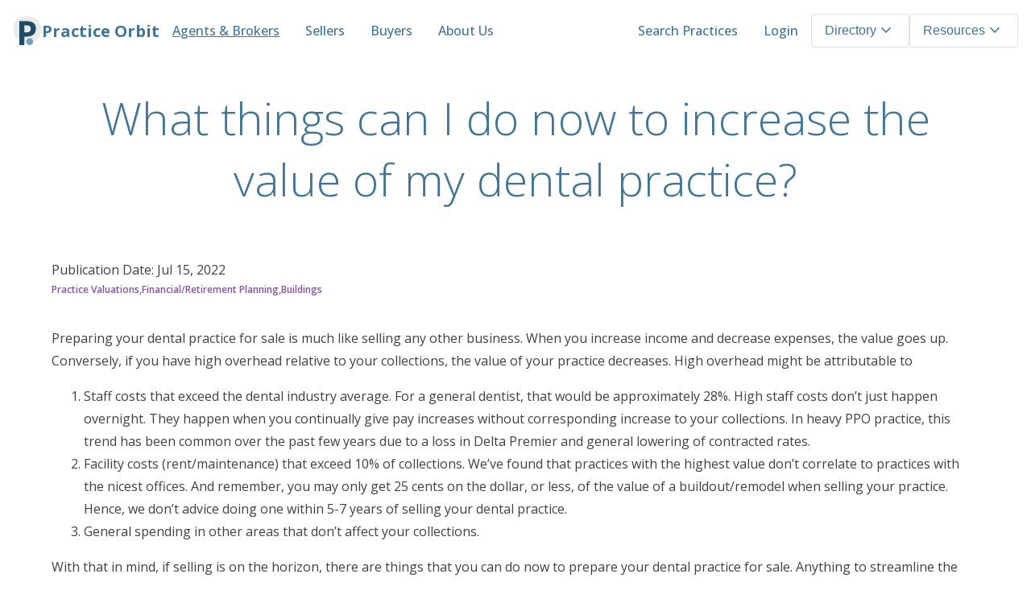

--- FILE ---
content_type: text/html; charset=utf-8
request_url: https://practiceorbit.com/blog/what-things-can-i-do-now-to-increase-the-value-of-my-dental-practice
body_size: 4257
content:
<!doctype html><html lang="en-US"><head><meta charset="utf-8"><meta name="viewport" content="width=device-width,initial-scale=1"><meta http-equiv="X-UA-Compatible" content="IE=edge"><link rel="icon" type="image/x-icon" href="/favicon.ico"><title>What things can I do now to increase the value of my dental practice? | Blog | Practice Orbit</title><meta name="title" content="What things can I do now to increase the value of my dental practice? | Blog | Practice Orbit"><meta property="og:title" content="What things can I do now to increase the value of my dental practice? | Blog | Practice Orbit"><meta name="twitter:title" content="What things can I do now to increase the value of my dental practice?"><meta name="description" content="Preparing your dental practice for sale is much like selling any other business. When you increase income and decrease expenses, the value goes up. Conversely, if you have high overhead relative to your collections, the value of your practice decreases. "><meta property="og:description" content="Preparing your dental practice for sale is much like selling any other business. When you increase income and decrease expenses, the value goes up. Conversely, if you have high overhead relative to your collections, the value of your practice decreases. "><meta name="twitter:description" content="Preparing your dental practice for sale is much like selling any other business. When you increase income and decrease expenses, the value goes up. Conversely, if you have high overhead relative to your collections, the value of your practice decreases. "><meta property="og:url" content="https://practiceorbit.com/blog/what-things-can-i-do-now-to-increase-the-value-of-my-dental-practice"><meta name="twitter:url" content="https://practiceorbit.com/blog/what-things-can-i-do-now-to-increase-the-value-of-my-dental-practice"><link rel="canonical" href="https://practiceorbit.com/blog/what-things-can-i-do-now-to-increase-the-value-of-my-dental-practice"><meta property="og:image" content="https://firebasestorage.googleapis.com/v0/b/practice-orbit-web--v2.appspot.com/o/media%2Fk0E1H9TgYdTllaIc9qxX%2FDentist%20selling%20practice.jpg?alt=media&token=0077043d-0af4-4ac5-8513-a9c889caee60"><meta name="twitter:image" content="https://firebasestorage.googleapis.com/v0/b/practice-orbit-web--v2.appspot.com/o/media%2Fk0E1H9TgYdTllaIc9qxX%2FDentist%20selling%20practice.jpg?alt=media&token=0077043d-0af4-4ac5-8513-a9c889caee60"><meta property="og:image:alt" content="Dentist in Dental Office Selling his Practice"><meta name="twitter:image:alt" content="Dentist in Dental Office Selling his Practice"><meta property="og:type" content="website"><meta property="og:locale" content="en_US"><meta property="og:site_name" content="Practice Orbit"><meta name="twitter:card" content="summary"><meta name="twitter:site" content="@https://x.com/PracticeOrbit"><meta name="twitter:creator" content="@https://x.com/PracticeOrbit"><link rel="preconnect" href="https://fonts.googleapis.com"><link rel="preconnect" href="https://fonts.gstatic.com" crossorigin><link href="https://fonts.googleapis.com/css2?family=Open+Sans:wght@300;400;500;600;700&display=swap" rel="stylesheet"><link rel="stylesheet" href="https://fonts.googleapis.com/css2?family=Material+Symbols+Sharp:opsz,wght,FILL,GRAD@48,400,0,0"><link rel="stylesheet" href="/css/styles-1769039366111.min.css"><script>!function(e,t,a,n,g){e[n]=e[n]||[],e[n].push({"gtm.start":(new Date).getTime(),event:"gtm.js"});var m=t.getElementsByTagName(a)[0],r=t.createElement(a);r.async=!0,r.src="https://www.googletagmanager.com/gtm.js?id=GTM-N5BZT9BC",m.parentNode.insertBefore(r,m)}(window,document,"script","dataLayer")</script><script async src="https://tracker.metricool.com/resources/be.js" onreadystatechange='beTracker.t({hash:"dc00f2cfba820eac439803439f6fa7fb"})' onload='beTracker.t({hash:"dc00f2cfba820eac439803439f6fa7fb"})'></script></head><body><header><div class="page-header"><a href="/" aria-label="Home" class="home"><img src="/assets/img/logo.svg" alt="Logo" title="Practice Orbit" width="36" height="36"> Practice Orbit </a><button class="icon" type="button" id="toggle" aria-expanded="false" aria-controls="menu" onclick="openMenu()" aria-label="Menu toggle button" title="Menu"><span class="material-symbols-sharp">menu</span></button><nav id="menu" title=""><div class="actions"><button type="button" onclick="closeMenu()" id="closeMenu" aria-controls="menu" aria-expanded="false">close</button></div><ul class="primary"><li><a href="/agents-and-brokers.html" target="_self" rel="opener">Agents & Brokers</a></li><li><a href="/sellers.html" target="_self" rel="opener">Sellers</a></li><li><a href="/buyers.html" target="_self" rel="opener">Buyers</a></li><li><a href="/about-us.html" target="_self" rel="opener">About Us</a></li></ul><ul class="secondary"><li><a href="https://app.practiceorbit.com/practices" target="_blank" rel="noopener">Search Practices</a></li><li><a href="https://app.practiceorbit.com/dashboard" target="_blank" rel="noopener">Login</a></li><li><button type="button" onclick="openDropdown(event)" aria-expanded="false" data-menu>Directory <span class="material-symbols-sharp">expand_more</span></button><ul style="display:none"><li><a href="/broker-eligibility-by-state.html" target="_self" rel="opener">Broker Eligibility by State</a></li><li><a href="/agents" target="_self" rel="opener">Agents / Brokers</a></li><li><a href="/attorney-list.html" target="_self" rel="opener">Attorneys</a></li><li><a href="/banker-list.html" target="_self" rel="opener">Bankers</a></li><li><a href="/buyer-consultant-list.html" target="_self" rel="opener">Buyer Consultants</a></li><li><a href="/cpa-list.html" target="_self" rel="opener">CPAs</a></li><li><a href="/insurance-agents.html" target="_self" rel="opener">Insurance Agents</a></li><li><a href="/real-estate-advisor-list.html" target="_self" rel="opener">Real Estate Advisors</a></li><li><a href="/valuation-experts-list.html" target="_self" rel="opener">Valuation Experts</a></li></ul></li><li><button type="button" onclick="openDropdown(event)" aria-expanded="false" data-menu>Resources <span class="material-symbols-sharp">expand_more</span></button><ul style="display:none"><li><a href="/blog" target="_self" rel="opener">Blog</a></li><li><a href="/podcast" target="_self" rel="opener">Podcast</a></li><li><a href="/sellers-process.html" target="_self" rel="opener">Sellers Process</a></li><li><a href="/buyers-process.html" target="_self" rel="opener">Buyers Process</a></li><li><a href="/estimates.html" target="_self" rel="opener">Practice Orbit Estimate</a></li><li><a href="/letter-of-intent-information.html" target="_self" rel="opener">Letter of Intent Information</a></li><li><a href="/verification.html" target="_self" rel="opener">Verification Information</a></li><li><a href="/bank-pre-qualification.html" target="_self" rel="opener">Bank Pre-Qualification</a></li><li><a href="https://associatesonfire.com/" target="_blank" rel="noopener">Associates on Fire</a></li></ul></li></ul></nav></div></header><main><link rel="stylesheet" href="/css/blog-1769039366111.min.css"><div class="hero" style="background-image:url(https://firebasestorage.googleapis.com/v0/b/practice-orbit-web--v2.appspot.com/o/media%2Fk0E1H9TgYdTllaIc9qxX%2FDentist%20selling%20practice.jpg?alt=media&token=0077043d-0af4-4ac5-8513-a9c889caee60)"></div><div class="content blog-post"><article><h1>What things can I do now to increase the value of my dental practice?</h1><div class="meta-and-share"><div class="publication-date">Publication Date: <time datetime="2022-07-15">Jul 15, 2022</time><ul class="tags"><li class="tag">Practice Valuations</li><li class="tag">Financial/Retirement Planning</li><li class="tag">Buildings</li></ul></div><div class="sharethis-inline-share-buttons sharethis"></div></div><p>Preparing your dental practice for sale is much like selling any other business. When you increase income and decrease expenses, the value goes up. Conversely, if you have high overhead relative to your collections, the value of your practice decreases. High overhead might be attributable to</p><ol><li>Staff costs that exceed the dental industry average. For a general dentist, that would be approximately 28%. High staff costs don’t just happen overnight. They happen when you continually give pay increases without corresponding increase to your collections. In heavy PPO practice, this trend has been common over the past few years due to a loss in Delta Premier and general lowering of contracted rates.</li><li>Facility costs (rent/maintenance) that exceed 10% of collections. We’ve found that practices with the highest value don’t correlate to practices with the nicest offices. And remember, you may only get 25 cents on the dollar, or less, of the value of a buildout/remodel when selling your practice. Hence, we don’t advice doing one within 5-7 years of selling your dental practice.</li><li>General spending in other areas that don’t affect your collections.</li></ol><p>With that in mind, if selling is on the horizon, there are things that you can do now to prepare your dental practice for sale. Anything to streamline the health of your dental practice and your financial statement should be done as soon as possible. Buyers and banks like to see seasoning, or an amount of time to prove effectiveness. For example, you can’t just fire your staff one day and then expect to benefit from the savings the next. Banks usually use 3-year averages, so it takes time to make meaning adjustments.</p><p>As mentioned, increasing collections is an obvious start in increasing dental-practice value. Chances are though that if you are considering selling your dental practice, you might be out of gas and not excited about taking on more advertising, attending more study clubs or learning specialized skills. You may have even seen collections start to trail off. If this is the case, I would recommend selling immediately. The last thing you want is a “falling knife” scenario where collections are trending downward, and no one can predict how far down they will go. But if you’ve got some fumes left in the tank, then work to get those collections up. Upward trending collections allow banks and buyers to put more weight on the most recent year, and this can be a good thing—like the COVID rebound most dentists experienced in 2021.</p><p>Next, take a look at your expenses. Trim everything you can. Do you really need Netflix, Hulu and AppleTV+ in the office? Can you find a cheaper and comparable lab? There is always something. The largest portion of dental office expenses is in payroll. You’ll want to be careful here, especially in the current labor market. Finding good and devoted staff is tough. You may find that you actually need to hire staff, such as increasing hygiene days by hiring another dental hygienist or even looking for a hygienist with extended function to free you up to do more specialty work. Leveraging staff for higher collections is always a good thing.</p><p>Lastly, consider tiding the place up. As mentioned above, I wouldn’t recommend a full remodel, but if the walls are chipped and dirty, paint them, if the floors and carpet are scuffed and worn, fix or replace them. Is your cabinetry a strange color from the 70’s? If so, consider a cost-effective way to update them by refinishing the doors, for example. As we know, these office cosmetic touches may not sway the banks since they rarely ever see a practice, but they will influence and motivate buyers. The more dental practice buyers you get writing offers, the higher the price will potentially go. So don’t hesitate to take action now. Just like regular brushing and flossing, hard work and effort will pay off in the future.</p></article><section class="call-to-action"><link rel="stylesheet" href="/css/estimate-level-one-1769039366111.min.css"><script>const APP_RTDB_URL = "https://practice-orbit-default-rtdb.firebaseio.com"</script><script defer="defer" type="module" src="/scripts/estimate-1769039366111.min.js"></script><div class="estimate-container"><div class="estimate-level"><form id="estimate-form" name="estimateForm" data-level="1"><div class="fields"><label><span class="required"></span> Annual Collections <input type="number" name="annualCollections" min="0" max="10000000" required></label> <label><span class="required"></span> Specialty <select name="specialty"><option value="Endodontist">Endodontist</option><option value="General Dentist" selected="selected">General Dentist</option><option value="Oral Surgeon">Oral Surgeon</option><option value="Orthodontist">Orthodontist</option><option value="Pediatric with Orthodontics">Pediatric with Orthodontics</option><option value="Pediatric without Orthodontics">Pediatric without Orthodontics</option><option value="Periodontist">Periodontist</option><option value="Prosthodontist">Prosthodontist</option></select></label> <input type="hidden" name="apiKey"> <input type="hidden" name="token" value="s1C2GQFvuvgMVcVH"></div><button class="primary outline submit">Get Orbit Estimate</button><div class="error" role="alert" hidden><strong>We apologize:</strong> Something went wrong, please try again later.</div></form><div class="estimate-results hidden" data-level="1"><table><thead><tr></tr><tr><td></td><th>Low</th><th>Medium</th><th>High</th></tr></thead><tbody><tr><th>Sale Price</th><td class="minimum">Loading...</td><td class="average">Loading...</td><td class="maximum">Loading...</td></tr><tr><th>Broker Fee</th><td class="minBrokerFee">Loading...</td><td class="avgBrokerFee">Loading...</td><td class="maxBrokerFee">Loading...</td></tr></tbody></table><p>Log in to get a more accurate estimate within minutes using our "Price Estimator" tool.</p><p><small>* This is not a formal valuation, but rather an estimate only. Please contact a valuation specialist for a more formal valuation</small></p></div></div></div></section><section class="blog content"><h2>Related Blog Posts</h2><ul class="blog-list related-blog-posts"><li><div aria-hidden="true" class="hero" style="background-image:url(https://firebasestorage.googleapis.com/v0/b/practice-orbit-web--v2.appspot.com/o/media%2FwE6QnCTKff6JfYlEtynD%2FSelling%20Deceased%20Husband%E2%80%99s%20Dental%20Practice%20-%20Hero.png?alt=media&token=cf8202d8-4fa4-4335-9a64-e6504a11b0a4)"></div><h2>Can a Dentist’s Wife Sell Her Deceased Husband’s Dental Practice?</h2><ul class="tags"><li class="tag">Buildings</li><li class="tag">Financial/Retirement Planning</li><li class="tag">Practice Valuations</li><li class="tag">Attorneys</li></ul><div class="summary-container"><p>The untimely passing of a loved one is a deeply emotional and challenging experience. For the spouse of a dentist, this loss may also bring practical questions, including, “Can a dentist’s wife sell her deceased husband’s dental practice?” The answer is often yes, but the process can be complicated and requires careful planning, legal guidance, and a clear understanding of the unique considerations involved. In this blog post, we’ll explore the factors that impact whether a deceased dentist’s spouse can sell the practice, highlight the common challenges of navigating this situation, and explain how Practice Orbit can provide support and solutions during this difficult time.</p></div><a class="button" href="/blog/can-a-dentists-wife-sell-her-deceased-husbands-dental-practice.html" title="continue reading Can a Dentist’s Wife Sell Her Deceased Husband’s Dental Practice?">Continue Reading <span class="material-symbols-sharp">navigate_next</span></a></li><li><div aria-hidden="true" class="hero" style="background-image:url(https://firebasestorage.googleapis.com/v0/b/practice-orbit-web--v2.appspot.com/o/media%2FI7DH3v16NB6QVB4EBGrp%2FWhat%20Paperwork%20to%20Keep%20When%20Selling%20a%20Dental%20Practice%20-%20Hero-2.png?alt=media&token=e42f9d6d-7292-4b64-bcf2-c9b8d75351dc)"></div><h2>What Paperwork to Keep When Selling a Dental Practice</h2><ul class="tags"><li class="tag">Financial/Retirement Planning</li><li class="tag">Taxes</li><li class="tag">Accountants</li><li class="tag">Buildings</li></ul><div class="summary-container"><p>If you’re preparing to sell your dental practice, you might be wondering, “What paperwork to keep when selling a dental practice?” While selling your practice involves handing over certain records to the buyer, it’s equally important to know which documents you should retain. These records serve multiple purposes, including tax compliance, legal protection, and preserving your financial history for future needs. In this blog post, we’ll outline the key types of paperwork to keep, discuss why they’re important, and highlight the challenges of managing documentation during the sale process. We’ll also show how Practice Orbit can help streamline your documentation and ensure a smooth transaction.</p></div><a class="button" href="/blog/what-paperwork-to-keep-when-selling-a-dental-practice.html" title="continue reading What Paperwork to Keep When Selling a Dental Practice">Continue Reading <span class="material-symbols-sharp">navigate_next</span></a></li></ul><div class="actions"><a href="/blog" class="button outline">More Blog Posts</a></div></section></div><script async src="https://platform-api.sharethis.com/js/sharethis.js#property=6322b47e76ed290012d92027&product=image-share-buttons"></script></main><footer class="page" title="Page Footer"><ul class="primary"><li><a href="/contact.html" target="_self" rel="opener">Contact</a></li><li><a href="/privacy-policy.html" target="_self" rel="opener">Privacy Policy</a></li><li><a href="/terms-of-services.html" target="_self" rel="opener">Terms of Services</a></li><li><a href="/accessibility-statement.html" target="_self" rel="opener">Accessibility Statement</a></li><li class="copyright">Copyright &copy; 2021 - 2026 Practice Orbit</li></ul><ul class="social-media"><li><a href="https://www.facebook.com/PracticeOrbit" rel="me" target="_blank"><img src="/assets/media/facebook.svg" alt="Facebook" height="20" width="20" loading="lazy"></a></li><li><a href="https://www.instagram.com/practiceorbit/" rel="me" target="_blank"><img src="/assets/media/instagram.svg" alt="Instagram" height="20" width="20" loading="lazy"></a></li><li><a href="https://linkedin.com/company/practiceorbit" rel="me" target="_blank"><img src="/assets/media/linkedIn.svg" alt="LinkedIn" height="20" width="20" loading="lazy"></a></li><li><a href="https://x.com/PracticeOrbit" rel="me" target="_blank"><img src="/assets/media/twitter.svg" alt="X" height="20" width="20" loading="lazy"></a></li><li><a href="https://www.youtube.com/@practiceorbit-ds" rel="me" target="_blank"><img src="/assets/media/youtube.svg" alt="YouTube" height="20" width="20" loading="lazy"></a></li></ul></footer><script src="/scripts/script-1769039366111.min.js"></script><script async src="https://www.googletagmanager.com/gtag/js?id=G-73C8TNN29P"></script><script>function gtag(){dataLayer.push(arguments)}window.dataLayer=window.dataLayer||[],gtag("js",new Date),gtag("config","G-73C8TNN29P")</script><script src="//code.tidio.co/bqsctxtqq6tfvf4zkq9kfxg25ulwxcrx.js" async></script><noscript><iframe src="https://www.googletagmanager.com/ns.html?id=GTM-N5BZT9BC" height="0" width="0" style="display:none;visibility:hidden"></iframe></noscript></body></html>

--- FILE ---
content_type: text/css; charset=utf-8
request_url: https://practiceorbit.com/css/styles-1769039366111.min.css
body_size: 2074
content:
nav a,nav a:link,nav a:visited{text-decoration:none;display:block;font-weight:500}body > header{z-index:1000;background:var(--background)}.page-header a.home{text-decoration:none;font-weight:700;display:flex;align-items:center;font-size:1.25rem;gap:1rem;border-bottom:none;padding:0;flex-shrink:0;white-space:nowrap}.page-header{display:flex;justify-content:space-between;align-items:center;padding:.25rem 2vw;z-index:100}@media (max-width:1100px){.page-header nav{position:fixed;display:block;top:0;left:-100vw;height:100vh;width:100vw;max-width:25rem;background:var(--overlay);backdrop-filter:blur(5px);transition:left 250ms ease-in-out;box-shadow:2px 2px 2px var(--border);overflow:auto;z-index:995}.page-header .actions{padding:1rem}.page-header nav.expanded{left:0}.page-header nav.hidden{display:none}.page-header ul{list-style-type:none;padding:0}.page-header li button{display:block;width:100%;padding:2ex 2ch}.page-header a{border-bottom:solid 1px var(--border);padding:2ex 2ch}@supports not (backdrop-filter:blur(5px)){.page-header nav{background:var(--alt-background)}}header.hero .page-header a.home,header.hero .page-header button.icon{color:var(--background)}header.hero .page-header button.icon:focus:not(:disabled),header.hero .page-header button.icon:hover:not(:disabled){color:var(--background);background:rgba(0,0,0,.16)}header.hero .page-header nav .actions .button,header.hero .page-header nav .actions a,header.hero .page-header nav .actions button{color:var(--primary)}}@media (min-width:1101px){#closeMenu,.page-header #toggle,nav .actions button{display:none}.page-header{display:flex;justify-content:flex-start;margin:0 auto;padding:1rem;flex-wrap:wrap}.page-header nav{flex-grow:1;gap:2rem}.page-header nav a,.page-header nav button{padding:.5rem 1rem}.page-header nav,.page-header nav ul{margin:0;list-style-type:none;padding:0}.page-header nav,.page-header nav > ul{display:flex;justify-content:flex-start;align-items:center;gap:1rem}.page-header ul.secondary{margin-left:auto}.page-header nav > ul{gap:.25rem}.page-header nav > ul li{position:relative}.page-header nav > ul li ul{z-index:5;display:block;position:absolute;min-width:30ch;max-height:calc(100vh - 5rem);overflow-y:auto;right:0;text-align:right;animation:openFlyOut 250ms ease-in-out;transform-origin:top center;box-shadow:0 0 3px rgba(0,0,0,.16)}.page-header nav > ul li ul a{padding:2ex 2ch}.page-header nav > ul li ul button{flex-basis:100%;justify-content:space-between;width:100%;border-radius:0;border-left:none;border-right:none}.page-header nav > ul li ul ul{right:auto;position:relative;box-shadow:none}.page-header .primary{flex-shrink:0}.page-header .secondary{justify-content:flex-end}.page-header nav > ul > li > ul{background:var(--background)}header.hero .page-header > .button,header.hero .page-header > a,header.hero .page-header > button,header.hero .page-header > nav > ul > li > .button,header.hero .page-header > nav > ul > li > a,header.hero .page-header > nav > ul > li > button{color:var(--background)}}@keyframes openFlyOut{from{transform:scaleY(0)}to{transform:scaleY(1)}}footer.page{margin-top:auto;padding:0 2vw .25rem;margin:6rem 0 0}footer.page ul.primary{list-style-type:none;margin:0;text-align:center;background:rgba(255,255,255,.85)}footer.page ul.primary li{font-size:.75rem}footer.page ul.primary a{padding:.5rem 1rem;display:inline-block}footer.page .copyright{margin-top:1rem}@media (min-width:955px){footer.page ul.primary{display:flex;gap:1rem;justify-content:flex-start;align-items:center}footer.page .copyright{margin-top:0}}*{box-sizing:border-box;scroll-margin-top:100px}*:focus{outline:0}body,html{margin:0;padding:0;font-size:16px;min-height:100vh;scroll-behavior:smooth}html{--background:#ffffff;--alt-background:#fafafa;--overlay:rgba(255, 255, 255, .86);--overlay-light:rgba(255, 255, 255, .63);--primary:#3D769A;--primary-contrast:white;--primary-hover:#b5d8ed;--primary-hover-contrast:#12191d;--accent:#8A52A7;--accent-contrast:white;--accent-hover:#e4bff7;--accent-background:#faf0ff;--accent-hover-contrast:#12191d;--purple-light:#fef9ff;--blue-light:#f9fdff;--blue-border:#d7e9f2;--blue-med:$primary;--blue-dark:#12191d;--disabled:#969696;--grey:#707070;--grey-medium:#c4c4c4;--grey-light:#e9e9e9;--border:#dae1e5;--text:#707070;--text-dark:#414141;--color:var(--text-dark);--box-shadow:0 1px 3px var(--grey);--success:#55870f;--success-background:#f7ffec;--warn:#ffa424;--warn-background:#fff5e7;--error:#b6001b;--error-background:#ffebee;--chip-background:#eef8ff;font-family:"Open Sans",sans-serif;color:var(--color)}@font-face{font-family:Pacifico;font-style:normal;font-weight:400;src:local("Pacifico Regular"),local("Pacifico-Regular"),url(https://fonts.googleapis.com/css2?family=Open+Sans:wght@300;400;500;600;700&display=swap) format("woff2");font-display:swap}.hidden,[hidden]{display:none!important}.sharethis#st-2{z-index:1}.material-symbols-sharp{font-variation-settings:"FILL" 0,"wght" 400,"GRAD" 0,"opsz" 48}.sr-only{position:absolute;left:-9999rem}body{padding:0;margin:0;display:flex;flex-direction:column}main{padding-bottom:4rem;margin:0 2vw;position:relative}li,p{line-height:1.75}img{max-width:100%}section{margin:3rem auto;max-width:72rem}.cta{background:#f0eeed;margin:0 -2vw 3rem -2vw;padding:3rem calc(2rem + 2vw)}.cta section{margin:0 auto}.cta section h2:first-of-type{margin-top:0}.cta:has(section[hidden]){display:none}.cta + .cta{margin-top:-3rem}.cta:not(.hidden):nth-of-type(even){background:var(--blue-light)}section .stripe-video{width:100%;flex-grow:1;flex-shrink:0;aspect-ratio:16/9;justify-self:center;align-self:center}.section-content{width:100%}@media (min-width:755px){section.has-image{display:grid;grid-template-columns:repeat(2,1fr);column-gap:10%}section.has-image .stripe-video{grid-column:1;grid-row:1;align-self:center}section.has-image .section-hero{grid-column:1;grid-row:1}section.has-image .section-hero img{height:100%;width:100%;object-fit:cover;display:block;border-radius:4px;background:var(--border)}section.has-image .section-hero img.hero-contain{object-fit:contain;object-position:top;background:0 0}section.has-image .section-content{grid-column:2;grid-row:1}section.has-image .section-content > *:first-child{margin-top:0}section:nth-child(odd of :not([hidden])) .section-hero{grid-column:2}section:nth-child(odd of :not([hidden])) .stripe-video{grid-column:2}section:nth-child(odd of :not([hidden])) .section-content{grid-column:1}section:nth-child(even of :not([hidden])) .section-hero{grid-column:1}section:nth-child(even of :not([hidden])) .stripe-video{grid-column:1}section:nth-child(even of :not([hidden])) .section-content{grid-column:2}section:not(.has-image){display:flex;flex-direction:column;align-items:center}section:not(.has-image) img{display:block;margin:0 auto}}.content{max-width:72rem;margin:0 auto}@media print{body{display:block}}a:link,a:visited{text-decoration:none;color:var(--primary);font-weight:700}a:link:focus,a:link:hover,a:visited:focus,a:visited:hover{text-decoration:underline}.button,a.button,button{background:0 0;padding:.735rem 2rem;border:solid 1px var(--border);cursor:pointer;border-radius:4px;text-decoration:none;color:var(--primary);font-size:1rem;display:inline-flex;justify-content:center;align-items:center;gap:.5rem;font-weight:400}.button:focus-visible,.button:focus-within,.button:link:hover,.button:visited:focus,a.button:focus-visible,a.button:focus-within,a.button:link:hover,a.button:visited:focus,button:focus-visible,button:focus-within,button:link:hover,button:visited:focus{text-decoration:none;outline:0}.button:focus-visible,a.button:focus-visible,button:focus-visible{outline:solid 1px var(--accent);outline-offset:2px}a.button.primary,button.primary{background:var(--primary);color:var(--primary-contrast);border-color:transparent}a.button.primary.outline,button.primary.outline{border-color:var(--primary);color:var(--primary);background:0 0}a.button.primary:focus,a.button.primary:hover,button.primary:focus,button.primary:hover{background:var(--primary-hover);color:var(--primary-hover-contrast);text-decoration:none}a.button.accent,button.accent{background:var(--accent);color:var(--accent-contrast);border-color:transparent}a.button.accent.outline,button.accent.outline{border-color:var(--accent);color:var(--accent);background:0 0}a.button.accent:focus,a.button.accent:hover,button.accent:focus,button.accent:hover{background:var(--accent-hover);color:var(--accent-hover-contrast);text-decoration:none}a.button.icon,button.icon{border-radius:50%;padding:.5rem;line-height:0;border-color:transparent;color:var(--primary)}a.button.icon:disabled,button.icon:disabled{color:var(--disabled);cursor:default}a.button.icon:not(:disabled):focus,a.button.icon:not(:disabled):hover,button.icon:not(:disabled):focus,button.icon:not(:disabled):hover{background:var(--primary-hover);color:var(--primary-hover-contrast);text-decoration:none}.button:disabled,a.button:disabled,button:disabled{background:#e9e9e9;color:#414141;fill:#414141;pointer-events:none}.actions{display:flex;justify-content:center;align-items:center;flex-wrap:wrap;gap:1rem;margin-top:2rem}.error,.message,.success,.warn{border:solid 1px var(--border);padding:1ex 1ch;border-radius:4px}.error{background:var(--error-background);border-color:var(--error);margin:1rem 0}.warn{background:var(--warn-background);border-color:var(--warn);margin:1rem 0}.success{background:var(--success-background);border-color:var(--success);margin:1rem 0}.cta-title,h1{text-align:center;color:var(--primary);font-size:3.5rem;font-weight:300;margin:1rem 0}h2{color:var(--primary);font-size:2.25rem}section h2{font-size:1.75rem;text-align:center}.h3,a.emphasized,h2,h3{font-weight:700}.h3,h3{color:var(--primary);font-size:1.5rem}h4{color:var(--primary);font-size:1.25rem;margin-top:0;margin-bottom:.5rem}.subtitle{display:block;font-size:.6em;color:var(--text-dark);font-weight:400}.required::before{content:"* ";color:var(--error)}.label .next-step::before,label .next-step::before{content:"> ";color:var(--accent)}p .required::before{content:"*"}p .next-step::before{content:">"}.label,.radio-group,label,legend{display:block;font-variant:small-caps;margin:1rem 0;position:relative}.label .sup,.radio-group .sup,label .sup,legend .sup{position:absolute;right:.5rem;margin-top:-2rem}.label .box,.radio-group .box,label .box,legend .box{font-variant:normal;font-size:.875rem;margin-left:.5ch;font-weight:300}.label.slider,.radio-group.slider,label.slider,legend.slider{padding:.5rem;overflow:visible}.label.slider span.value,.radio-group.slider span.value,label.slider span.value,legend.slider span.value{position:relative;width:2rem;height:2rem;border:solid 1px var(--primary);text-align:center;margin-bottom:1rem;border-top-left-radius:50%;border-top-right-radius:50%;border-bottom-left-radius:50%;transform:rotate(45deg);display:flex;justify-content:center;align-items:center;font-size:.875rem;font-weight:700}.label.slider span.value span,.radio-group.slider span.value span,label.slider span.value span,legend.slider span.value span{display:block;transform:rotate(-45deg)}input,mat-select,select,textarea{display:block;font-family:"Open Sans",sans-serif;border:solid .5px var(--border);border-radius:4px;padding:.75rem 1rem;font-size:.875rem;width:100%;background-color:var(--background);accent-color:var(--accent)}input.ng-invalid.ng-dirty,mat-select.ng-invalid.ng-dirty,select.ng-invalid.ng-dirty,textarea.ng-invalid.ng-dirty{border-color:var(--error)}input *::-webkit-calendar-picker-indicator,input::-webkit-calendar-picker-indicator,mat-select *::-webkit-calendar-picker-indicator,mat-select::-webkit-calendar-picker-indicator,select *::-webkit-calendar-picker-indicator,select::-webkit-calendar-picker-indicator,textarea *::-webkit-calendar-picker-indicator,textarea::-webkit-calendar-picker-indicator{display:none!important}input:hover,mat-select:hover,select:hover,textarea:hover{border-color:var(--accent-hover)}input:focus,mat-select:focus,select:focus,textarea:focus{border-color:var(--primary);outline:0}input:disabled,mat-select:disabled,select:disabled,textarea:disabled{background-color:rgba(239,239,239,.3);color:#545454;border:solid 1px rgba(239,239,239,.3)}input.white,mat-select.white,select.white,textarea.white{color:#fff}input.white:focus,mat-select.white:focus,select.white:focus,textarea.white:focus{border-color:var(--accent-hover)}input.small,mat-select.small,select.small,textarea.small{padding:.3rem 1rem}textarea{min-height:5rem}select{padding-right:2rem}input[type=radio]{display:inline-block;width:auto;margin-right:.75rem;accent-color:var(--accent)}input[type=radio]:focus{border-radius:50%;outline:solid 1px var(--primary-hover);outline-offset:5px}@supports (-webkit-touch-callout:none){input[type=radio]{vertical-align:middle}}@supports not (-webkit-touch-callout:none){input[type=radio]::after{display:inline-block;position:relative;content:"";width:.75rem;height:.75rem;border-radius:50%;top:-1px;left:-2px;box-shadow:0 0 0 2px var(--accent);border:solid 2px #fff;background:#fff}input[type=radio]:focus::after,input[type=radio]:hover::after{box-shadow:0 0 0 2px var(--primary);background:var(--primary-hover)}input[type=radio]:checked::after{box-shadow:0 0 0 2px var(--accent);border:solid 2px #fff;background:var(--accent)}input[type=radio]:checked:focus::after,input[type=radio]:checked:hover::after{box-shadow:0 0 0 2px var(--primary);background:var(--primary)}input[type=radio]:disabled::after{box-shadow:0 0 0 2px var(--disabled);border:solid 2px #fff;background:#fff}input[type=radio]:checked:disabled::after{box-shadow:0 0 0 2px var(--disabled);border:solid 2px #fff;background:var(--disabled)}}.toggle label{position:relative;display:flex;justify-content:center;align-items:center;margin:0;padding:.25rem 1rem;border:solid 1px var(--primary);border-radius:4px}.toggle input:where([type=radio], [type=checkbox]),.toggle input:where([type=radio], [type=checkbox]):where(:checked, :active, :disabled, :focus),.toggle input[type=radio]:focus{-webkit-appearance:none;appearance:none;display:block;margin:0;position:absolute;inset:0;background:0 0;border:none;border-radius:4px;box-shadow:none;cursor:pointer}.toggle input:where([type=radio], [type=checkbox])::after,.toggle input:where([type=radio], [type=checkbox]):where(:checked, :active, :disabled, :focus)::after,.toggle input[type=radio]:focus::after{display:none}.toggle label:has(input:checked){background:var(--primary);color:var(--primary-contrast)}.hero-content .toggle label{border-color:var(--blue-light);font-weight:600}.hero-content .toggle label:has(input:checked){background:var(--blue-light);color:var(--primary)}.range-wrap{position:relative;margin-top:25px;margin-bottom:10px}.range-wrap input[type=range]{width:100%}.range-wrap .bubble{position:absolute;top:-25px;left:50%;transform:translateX(-50%);font-weight:700;font-size:.875rem}input[type=range]{-webkit-appearance:none;appearance:none;padding:0;margin:0;border:none;height:4px;background:var(--border);width:100%;outline:0;box-sizing:border-box;line-height:normal;opacity:.7;-webkit-transition:.2s;transition:opacity .2s}input[type=range]:hover{opacity:1}input[type=range]::-webkit-slider-thumb{-webkit-appearance:none;appearance:none;height:16px;width:16px;border-radius:50%;background:var(--accent);cursor:pointer}input[type=range] #slider::-webkit-slider-thumb::before{content:var(--thumbNumber)}input[type=range]::-moz-range-thumb{-webkit-appearance:none;appearance:none;border-radius:50%;width:16px;height:16px;background:var(--primary);cursor:pointer}input[type=range]::-moz-range-progress{background-color:var(--primary)}input[type=range]::-moz-range-track{background-color:var(--border)}datalist,input[list],select{appearance:none;line-height:normal;background-image:url(/assets/icons/arrow_drop_down.svg);background-size:96% 15%;background-repeat:no-repeat;background-position:97% center;background-size:1.5rem;min-height:40px}datalist *,datalist option,input[list] *,input[list] option,select *,select option{background-color:#fff;color:var(--text)}fieldset{border:none;padding:0;padding-block:0;margin:0 0 .5rem 0}legend{padding-block:0;padding:0;margin:0;font-variant:normal;line-height:normal}.hint{font-size:.875rem;text-align:right}.side-image{position:fixed;left:0;top:0;bottom:0;width:10em;height:100%;object-fit:cover;display:none;background:var(--border);z-index:0}@media (min-width:755px){.side-image{display:block}.content.has-side-image{padding-left:12rem}}.hero{background-size:cover;background-position:bottom center;background-repeat:no-repeat;background-color:var(--border);color:var(--background)}.hero h1{font-size:1.25rem;font-weight:500}.hero .page-header > *{z-index:1}.hero-content{position:relative;text-align:center;padding:4rem 2rem 6rem;display:flex;flex-direction:column;justify-content:center;align-items:flex-start;gap:1rem;z-index:0;max-width:70%}.hero-content .scalable-text,.hero-content .scalable-text > *{max-width:100%}.hero-content h1,.hero-content h2:first-of-type{margin:0;text-align:left;color:var(--background);line-height:1}.hero-content > *:first-child{margin-top:0}.hero-content a{font-weight:500;padding:1rem;display:inline-block;color:var(--background);border:solid 1px var(--background);border-radius:4px;padding:.25rem 1rem}.hero-content ul{display:flex;list-style:none;margin:1rem 0 0 0;padding:0;gap:.25rem;flex-wrap:wrap}@media (min-width:755px){.hero .hero-content{width:50%}}@media (max-width:1100px){.hero header nav a,.hero header nav a:link,.hero header nav a:visited,.hero header nav button{color:var(--primary)}}table{width:100%;border-collapse:collapse;margin:1rem 0}table td,table th{padding:2ex 1ch;text-align:center}table tbody td,table tbody th{border-top:solid 1px var(--border);border-bottom:solid 1px var(--border)}.latest-blog-post-teaser h3,.latest-podcast-episode-teaser h3{text-align:center}.latest-blog-post-teaser .actions a,.latest-podcast-episode-teaser .actions a{margin-top:1rem}.latest-blog-post-teaser p,.latest-podcast-episode-teaser p{columns:1;hyphens:auto;text-align:justify}.vendor-disclaimer{font-size:.75rem;line-height:1.25}ul.tags{margin:.75ex 0;padding:0;display:flex;flex-wrap:wrap;gap:0 .5ch}li.tag{display:inline;color:var(--accent);font-size:.75rem;font-weight:600;line-height:1.25}li.tag:not(:last-of-type)::after{content:", "}.user-type-picker{width:100%}.user-type-picker .toggle{display:flex;gap:1rem}.user-type-picker .toggle label{flex-basis:50%;padding:.5rem 1rem}ul.social-media{list-style-type:none;display:flex;gap:.5rem 1rem;flex-wrap:wrap;justify-content:center}ul.social-media img{object-fit:contain}ul.social-media a{padding:.5rem;display:block;line-height:0;border-radius:50%;border:solid 1px transparent}ul.social-media a:focus,ul.social-media a:hover{border-color:var(--primary-hover)}@media print{.page-header button{display:none}.page-header nav{display:none}footer.page{display:none}}.hp{position:absolute;left:-99999px}

--- FILE ---
content_type: text/css; charset=utf-8
request_url: https://practiceorbit.com/css/blog-1769039366111.min.css
body_size: -1462
content:
.blog .blog-list{display:flex;justify-content:center;column-gap:3rem;row-gap:4rem;list-style:none;padding:0;margin:4rem 0;flex-wrap:wrap;width:100%}.blog .blog-list.related-blog-posts{margin:0}.blog .blog-list > li{flex-basis:21rem;flex-grow:1;display:grid;grid-template-rows:min-content auto min-content min-content min-content}.blog .blog-list .hero{margin:0;min-height:150px}.blog .blog-list h2{font-size:1.125rem;line-height:1.25;margin:.5rem 0;align-self:center}.blog .blog-list .summary-container{position:relative;height:10ex}.blog .blog-list .summary-container p{width:100%;overflow:hidden;display:-webkit-box;-webkit-line-clamp:3;-webkit-box-orient:vertical;position:absolute;line-height:1.25;margin:0}.blog .blog-list time{font-size:.875rem}.pagination{display:flex;align-items:center;justify-content:center;gap:1rem}.blog-post h1{margin:2rem 0 3rem}.blog-post .meta-and-share{display:flex;justify-content:space-between;align-items:center;margin:4rem 0 2rem}

--- FILE ---
content_type: text/css; charset=utf-8
request_url: https://practiceorbit.com/css/estimate-level-one-1769039366111.min.css
body_size: -1945
content:
#estimate-form{margin-bottom:1rem}#estimate-form label{margin:0}#estimate-form .fields{display:grid;grid-template-columns:repeat(2,1fr);gap:1rem;align-items:flex-end;margin-bottom:1rem}#estimate-form .submit{display:block;width:100%}.estimate-container{width:100%;container-type:inline-size;container-name:estimate}.estimate-results table{margin:0}.estimate-results table td,.estimate-results table th{padding:.5ex 1ch}@container estimate (min-width: 550px){gap:1rem 2rem;align-items:center}.estimate-level > *{flex-basis:50%}.estimate-level:has(.estimate-results.hidden) > *{flex-basis:100%}

--- FILE ---
content_type: text/javascript; charset=utf-8
request_url: https://practiceorbit.com/scripts/utils.js
body_size: -1794
content:
export function createLoadingStateToggle(button, loadingLabel = 'Loading...') {
  const originalLabel = button.innerText;

  return () => {
    if (button.getAttribute('disabled') == null) {
      button.innerText = loadingLabel;
      button.setAttribute('disabled', '');
    } else {
      button.innerText = originalLabel;
      button.removeAttribute('disabled');
    }
  };
}

export function toCurrency(number, currency = 'USD', decimals = 2) {
  return new Intl.NumberFormat('en-US', {
    style: 'currency',
    currency,
    minimumFractionDigits: decimals,
    maximumFractionDigits: decimals
  }).format(number);
}

export function createDatalistValidator(list) {
  return ({ target }) => {
    target.setCustomValidity('');

    if (list.find(({ name }) => name === target.value)) {
      return;
    }

    target.setCustomValidity(
      'This field uses a typeahead. Please start typing the state name and select it from the list.'
    );
  };
}


--- FILE ---
content_type: image/svg+xml
request_url: https://practiceorbit.com/assets/media/linkedIn.svg
body_size: -1653
content:
<svg
   viewBox="0 0 24 24"
   width="24"
   height="24"
   xmlns="http://www.w3.org/2000/svg"
   xmlns:svg="http://www.w3.org/2000/svg">
   
<g
   transform="matrix(0.07119972,0,0,0.07119972,-5.8355299,-5.1270926)">
<path
   fill="#0077B5"
   d="m 174.3,132.7 c 0.1,9.4 -3.1,17.1 -9.7,23.3 -6.6,6.3 -15.2,9.4 -25.9,9.4 h -0.4 c -10.4,0 -18.8,-3.1 -25.2,-9.4 -6.4,-6.2 -9.6,-14 -9.6,-23.3 0,-9.5 3.3,-17.3 9.8,-23.4 6.6,-6.2 15.2,-9.2 25.8,-9.2 10.5,0 19.1,3.1 25.5,9.2 6.3,6.2 9.6,14 9.7,23.4 z m -4,58.6 V 381 H 107.2 V 191.3 Z m 227.2,81 V 381 h -63 V 279.5 c 0,-13.4 -2.6,-23.9 -7.7,-31.5 -5.2,-7.6 -13.3,-11.4 -24.2,-11.4 -8.1,0 -14.8,2.2 -20.2,6.6 -5.4,4.4 -9.5,9.8 -12.2,16.3 -1.4,3.8 -2.1,9 -2.1,15.5 v 106 h -63 c 0.2,-50.9 0.4,-92.1 0.4,-123.9 0,-31.6 -0.1,-50.6 -0.2,-56.6 l -0.2,-9.2 h 63.1 v 27.6 h -0.4 c 2.6,-4 5.2,-7.7 7.8,-10.8 2.6,-3.1 6.3,-6.4 10.8,-9.9 4.5,-3.5 10.1,-6.4 16.7,-8.3 6.5,-2 13.9,-3 21.9,-3 21.8,0 39.3,7.2 52.6,21.7 13.3,14.5 19.9,35.7 19.9,63.7 z"
   />
</g>
</svg>


--- FILE ---
content_type: image/svg+xml
request_url: https://practiceorbit.com/assets/img/logo.svg
body_size: -775
content:
<svg xmlns="http://www.w3.org/2000/svg" width="198.09" height="201" viewBox="0 0 198.09 201">
  <g>
    <ellipse cx="99.045" cy="92.5" rx="99.045" ry="92.5" fill="#edebea"/>
    <path d="M157.806,86.9q0,26.769-16.73,40.945T93.5,142.02H78.411V201H43.25V35.178H96.219q30.168,0,45.878,12.986T157.806,86.9Zm-79.4,26.314H89.98q16.218,0,24.273-6.408t8.052-18.659q0-12.36-6.748-18.26T94.4,63.986H78.411Z" fill="#1b4d69"/>
    <circle cx="114.785" cy="176.991" r="23.991" fill="#6aa3c3"/>
  </g>
</svg>


--- FILE ---
content_type: image/svg+xml
request_url: https://practiceorbit.com/assets/media/facebook.svg
body_size: -1678
content:
<?xml version="1.0" encoding="utf-8"?>
<!-- Generator: Adobe Illustrator 27.0.1, SVG Export Plug-In . SVG Version: 6.00 Build 0)  -->
<svg version="1.1" id="Layer_1" xmlns:serif="http://www.serif.com/"
	 xmlns="http://www.w3.org/2000/svg" xmlns:xlink="http://www.w3.org/1999/xlink" x="0px" y="0px" viewBox="0 0 24 24"
	 style="enable-background:new 0 0 24 24;" xml:space="preserve">
<style type="text/css">
	.st0{fill-rule:evenodd;clip-rule:evenodd;fill:#1777F2;}
	.st1{fill-rule:evenodd;clip-rule:evenodd;fill:none;}
</style>
<path class="st0" d="M19.6,2C20.9,2,22,3.1,22,4.4v15.1c0,1.3-1.1,2.4-2.4,2.4h-4.2v-7.5H18l0.5-3.2h-3.1V9.1c0-0.9,0.4-1.7,1.8-1.7
	h1.4V4.7c0,0-1.3-0.2-2.5-0.2c-2.6,0-4.2,1.5-4.2,4.3v2.5H9.1v3.2h2.8V22H4.4C3.1,22,2,20.9,2,19.6V4.4C2,3.1,3.1,2,4.4,2
	C4.4,2,19.6,2,19.6,2z"/>
<rect x="0.1" y="0.1" class="st1" width="24" height="24"/>
</svg>


--- FILE ---
content_type: text/javascript; charset=utf-8
request_url: https://practiceorbit.com/scripts/script-1769039366111.min.js
body_size: -1041
content:
function handleMenuOpen(){var e=document.querySelector("body");document.getElementById("menu");(1100<e.offsetWidth?openMenu:closeMenu)()}function openMenu(){const e=document.getElementById("menu"),t=document.querySelector("body"),n=(t.offsetWidth<=1100&&(t.style.overflow="hidden"),e.addEventListener("keydown",keyboardNavigation,!0),e.removeAttribute("hidden"),document.getElementById("toggle")),o=document.getElementById("closeMenu");e.classList.add("expanded"),n.setAttribute("aria-expanded",!0),o.setAttribute("aria-expanded",!0),[...Array.from(e.querySelectorAll("a")),...Array.from(e.querySelectorAll("button"))].filter(e=>"closeMenu"!==e.id).forEach((e,t)=>{e.style.display="flex",0===t&&e.focus()})}function closeMenu(){const e=document.getElementById("menu"),t=(e.removeEventListener("keydown",keyboardNavigation,!0),document.querySelector("body")),n=(t.style.overflow="initial",document.getElementById("toggle")),o=document.getElementById("closeMenu");e.classList.remove("expanded"),n.setAttribute("aria-expanded",!1),o.setAttribute("aria-expanded",!1),e.setAttribute("hidden",""),[...Array.from(e.querySelectorAll("a")),...Array.from(e.querySelectorAll("button"))].filter(e=>"closeMenu"!==e.id).forEach(e=>e.style.display="none")}function keyboardNavigation(e){e.stopPropagation();const t=document.getElementById("closeMenu"),n=document.getElementById("menu"),o=[...Array.from(n.querySelectorAll("a")),...Array.from(n.querySelectorAll("button"))].filter(e=>"closeMenu"!==e.id);var r=Number(e.target.getAttribute("data-index")),l=o.length;if("Escape"===e.code&&closeDropdowns(),!n.classList.contains("expanded")){if("ArrowDown"===e.code||"Tab"===e.code&&!e.shiftKey)e.preventDefault(),(r===l?t:o[r]).focus();else if("ArrowUp"===e.code||"Tab"===e.code&&e.shiftKey)e.preventDefault(),(1===r?t:r?o[r-2]:o[l-1]).focus();else if("Escape"===e.code){n.setAttribute("hidden",""),o.forEach(e=>e.style.display="none");const a=document.querySelector("body");a.style.overflow="initial"}Array.from(n.querySelectorAll("a"))}}function openDropdown(e){const n="BUTTON"===e.target.nodeName?e.target:e.target.closest("button"),t=Array.from(menu.querySelectorAll("button")).filter(e=>"closeMenu"!==e.id);t.forEach(e=>{const t=e.parentNode.querySelector("ul");e===n?(e.ariaExpanded="true"===e.ariaExpanded?"false":"true",t.style.display="none"===t.style.display?"block":"none"):(e.ariaExpanded="false",t.style.display="none")})}function closeDropdowns(){const e=document.getElementById("menu"),t=Array.from(e.querySelectorAll("button")).filter(e=>"closeMenu"!==e.id);t.forEach(e=>{const t=e.parentNode.querySelector("ul");t&&(e.ariaExpanded="false",t.style.display="none")})}function handleOffClick(e){e.target.hasAttribute("data-menu")||e.target.closest("menu")||e.target.closest("[data-menu]")||closeDropdowns()}(()=>{"use strict";(window.onresize=handleMenuOpen)(),handleFontSize(),window.addEventListener("resize",resizeThrottle),toggleUserTypeSpecificSections(localStorage.getItem("poUserType")||"seller"),document.addEventListener("poUserTypeChange",handleUserTypeChange),document.addEventListener("click",handleOffClick)})();let reCalcTextSize=setTimeout(handleFontSize,100);function resizeThrottle(){clearTimeout(reCalcTextSize),reCalcTextSize=setTimeout(handleFontSize,100)}function handleFontSize(){const e=Array.from(document.querySelectorAll(".scalable-text"));e.length&&e.forEach(e=>{var t=e.querySelector("h2");t&&resizeText({element:t,parent:e})})}function resizeText({element:e,parent:t}){let n=36,o=(e.style.fontSize=n+"px",e.style.whiteSpace="nowrap",isOverflown(t));if(o)for(;o&&24<n;)e.style.fontSize=n+"px",o=isOverflown(t),n--;else{for(;!o&&n<128;)e.style.fontSize=n+"px",(o=isOverflown(t))||n++;e.style.fontSize=n-1+"px"}24===n&&o&&(e.style.whiteSpace="initial")}function isOverflown({clientWidth:e,scrollWidth:t}){return e<t}function handleUserTypeChange(e){toggleUserTypeSpecificSections(e.value)}function toggleUserTypeSpecificSections(t){document.getElementById("userTypePicker")&&Array.from(document.querySelectorAll("[data-user-type]")).forEach(e=>{e.dataset.userType===t?(e.removeAttribute("hidden"),e.parentElement.classList.contains("cta")&&e.parentElement.removeAttribute("hidden")):(e.setAttribute("hidden",""),e.parentElement.classList.contains("cta")&&e.parentElement.setAttribute("hidden",""))})}

--- FILE ---
content_type: image/svg+xml
request_url: https://practiceorbit.com/assets/media/instagram.svg
body_size: 52
content:
<?xml version="1.0" encoding="utf-8"?>
<!-- Generator: Adobe Illustrator 27.0.1, SVG Export Plug-In . SVG Version: 6.00 Build 0)  -->
<svg version="1.1" id="Layer_1" xmlns:serif="http://www.serif.com/"
	 xmlns="http://www.w3.org/2000/svg" xmlns:xlink="http://www.w3.org/1999/xlink" x="0px" y="0px" viewBox="0 0 24 24"
	 style="enable-background:new 0 0 24 24;" xml:space="preserve">
<style type="text/css">
	.st0{fill:none;}
	.st1{fill:url(#SVGID_1_);}
	.st2{fill:url(#SVGID_00000148627395302581525060000005536516461820029068_);}
	.st3{fill:url(#SVGID_00000159441565011475893700000012111475830400493232_);}
</style>
<rect class="st0" width="24" height="24"/>
<g>
	
		<linearGradient id="SVGID_1_" gradientUnits="userSpaceOnUse" x1="9.164082e-02" y1="24.0758" x2="0.925" y2="24.0758" gradientTransform="matrix(-7.0133 23.1703 23.1703 7.0133 -541.987 -169.5919)">
		<stop  offset="0" style="stop-color:#515BD4"/>
		<stop  offset="0.26" style="stop-color:#9510B8"/>
		<stop  offset="0.66" style="stop-color:#E51804"/>
		<stop  offset="1" style="stop-color:#FEDA77"/>
	</linearGradient>
	<path class="st1" d="M12,2C9.3,2,8.9,2,7.9,2.1c-1.1,0-1.8,0.2-2.4,0.5C4.8,2.8,4.2,3.1,3.7,3.7C3.1,4.2,2.8,4.8,2.5,5.4
		C2.3,6.1,2.1,6.8,2.1,7.9C2,8.9,2,9.3,2,12c0,2.7,0,3.1,0.1,4.1c0,1.1,0.2,1.8,0.5,2.4c0.3,0.7,0.6,1.2,1.2,1.8
		c0.6,0.6,1.1,0.9,1.8,1.2c0.6,0.2,1.4,0.4,2.4,0.5C8.9,22,9.3,22,12,22c2.7,0,3.1,0,4.1-0.1c1.1,0,1.8-0.2,2.4-0.5
		c0.7-0.3,1.2-0.6,1.8-1.2c0.6-0.6,0.9-1.1,1.2-1.8c0.2-0.6,0.4-1.4,0.5-2.4c0-1.1,0.1-1.4,0.1-4.1c0-2.7,0-3.1-0.1-4.1
		c0-1.1-0.2-1.8-0.5-2.4c-0.3-0.7-0.6-1.2-1.2-1.8c-0.6-0.6-1.1-0.9-1.8-1.2c-0.6-0.2-1.4-0.4-2.4-0.5C15.1,2,14.7,2,12,2z M12,3.8
		c2.7,0,3,0,4,0.1c1,0,1.5,0.2,1.9,0.3C18.4,4.4,18.7,4.6,19,5c0.3,0.3,0.6,0.7,0.7,1.1C19.9,6.5,20.1,7,20.1,8c0,1.1,0.1,1.4,0.1,4
		c0,2.7,0,3-0.1,4c0,1-0.2,1.5-0.3,1.9c-0.2,0.5-0.4,0.8-0.7,1.1c-0.3,0.3-0.7,0.6-1.1,0.7c-0.4,0.1-0.9,0.3-1.9,0.3
		c-1.1,0-1.4,0.1-4,0.1c-2.7,0-3,0-4-0.1c-1,0-1.5-0.2-1.9-0.3C5.6,19.6,5.3,19.4,5,19c-0.3-0.3-0.6-0.7-0.7-1.1
		C4.1,17.5,3.9,17,3.9,16c0-1.1-0.1-1.4-0.1-4c0-2.7,0-3,0.1-4c0-1,0.2-1.5,0.3-1.9C4.4,5.6,4.6,5.3,5,5c0.3-0.3,0.7-0.6,1.1-0.7
		C6.5,4.1,7,3.9,8,3.9C9,3.8,9.3,3.8,12,3.8z"/>
	
		<linearGradient id="SVGID_00000093136958121629817210000007608030653472489355_" gradientUnits="userSpaceOnUse" x1="9.164082e-02" y1="24.0758" x2="0.925" y2="24.0758" gradientTransform="matrix(-7.0133 23.1703 23.1703 7.0133 -541.987 -169.5919)">
		<stop  offset="0" style="stop-color:#515BD4"/>
		<stop  offset="0.26" style="stop-color:#9510B8"/>
		<stop  offset="0.66" style="stop-color:#E51804"/>
		<stop  offset="1" style="stop-color:#FFBF00"/>
	</linearGradient>
	<path style="fill:url(#SVGID_00000093136958121629817210000007608030653472489355_);" d="M12,15.3c-1.8,0-3.3-1.5-3.3-3.3
		c0-1.8,1.5-3.3,3.3-3.3c1.8,0,3.3,1.5,3.3,3.3C15.3,13.8,13.8,15.3,12,15.3z M12,6.9c-2.8,0-5.1,2.3-5.1,5.1c0,2.8,2.3,5.1,5.1,5.1
		c2.8,0,5.1-2.3,5.1-5.1C17.1,9.2,14.8,6.9,12,6.9z"/>
	
		<linearGradient id="SVGID_00000042707152198427869180000017787931015243842720_" gradientUnits="userSpaceOnUse" x1="9.164082e-02" y1="24.2229" x2="0.925" y2="24.2229" gradientTransform="matrix(-7.0133 23.1703 23.1703 7.0133 -541.987 -169.5919)">
		<stop  offset="0" style="stop-color:#515BD4"/>
		<stop  offset="0.26" style="stop-color:#9510B8"/>
		<stop  offset="0.66" style="stop-color:#E51804"/>
		<stop  offset="1" style="stop-color:#FFBF00"/>
	</linearGradient>
	<path style="fill:url(#SVGID_00000042707152198427869180000017787931015243842720_);" d="M18.5,6.7c0,0.7-0.5,1.2-1.2,1.2
		s-1.2-0.5-1.2-1.2c0-0.7,0.5-1.2,1.2-1.2S18.5,6,18.5,6.7z"/>
</g>
</svg>


--- FILE ---
content_type: text/javascript; charset=utf-8
request_url: https://practiceorbit.com/scripts/md5.js
body_size: -399
content:
function md5cycle(x, k) {
  var a = x[0],
    b = x[1],
    c = x[2],
    d = x[3];

  a = ff(a, b, c, d, k[0], 7, -680876936);
  d = ff(d, a, b, c, k[1], 12, -389564586);
  c = ff(c, d, a, b, k[2], 17, 606105819);
  b = ff(b, c, d, a, k[3], 22, -1044525330);
  a = ff(a, b, c, d, k[4], 7, -176418897);
  d = ff(d, a, b, c, k[5], 12, 1200080426);
  c = ff(c, d, a, b, k[6], 17, -1473231341);
  b = ff(b, c, d, a, k[7], 22, -45705983);
  a = ff(a, b, c, d, k[8], 7, 1770035416);
  d = ff(d, a, b, c, k[9], 12, -1958414417);
  c = ff(c, d, a, b, k[10], 17, -42063);
  b = ff(b, c, d, a, k[11], 22, -1990404162);
  a = ff(a, b, c, d, k[12], 7, 1804603682);
  d = ff(d, a, b, c, k[13], 12, -40341101);
  c = ff(c, d, a, b, k[14], 17, -1502002290);
  b = ff(b, c, d, a, k[15], 22, 1236535329);

  a = gg(a, b, c, d, k[1], 5, -165796510);
  d = gg(d, a, b, c, k[6], 9, -1069501632);
  c = gg(c, d, a, b, k[11], 14, 643717713);
  b = gg(b, c, d, a, k[0], 20, -373897302);
  a = gg(a, b, c, d, k[5], 5, -701558691);
  d = gg(d, a, b, c, k[10], 9, 38016083);
  c = gg(c, d, a, b, k[15], 14, -660478335);
  b = gg(b, c, d, a, k[4], 20, -405537848);
  a = gg(a, b, c, d, k[9], 5, 568446438);
  d = gg(d, a, b, c, k[14], 9, -1019803690);
  c = gg(c, d, a, b, k[3], 14, -187363961);
  b = gg(b, c, d, a, k[8], 20, 1163531501);
  a = gg(a, b, c, d, k[13], 5, -1444681467);
  d = gg(d, a, b, c, k[2], 9, -51403784);
  c = gg(c, d, a, b, k[7], 14, 1735328473);
  b = gg(b, c, d, a, k[12], 20, -1926607734);

  a = hh(a, b, c, d, k[5], 4, -378558);
  d = hh(d, a, b, c, k[8], 11, -2022574463);
  c = hh(c, d, a, b, k[11], 16, 1839030562);
  b = hh(b, c, d, a, k[14], 23, -35309556);
  a = hh(a, b, c, d, k[1], 4, -1530992060);
  d = hh(d, a, b, c, k[4], 11, 1272893353);
  c = hh(c, d, a, b, k[7], 16, -155497632);
  b = hh(b, c, d, a, k[10], 23, -1094730640);
  a = hh(a, b, c, d, k[13], 4, 681279174);
  d = hh(d, a, b, c, k[0], 11, -358537222);
  c = hh(c, d, a, b, k[3], 16, -722521979);
  b = hh(b, c, d, a, k[6], 23, 76029189);
  a = hh(a, b, c, d, k[9], 4, -640364487);
  d = hh(d, a, b, c, k[12], 11, -421815835);
  c = hh(c, d, a, b, k[15], 16, 530742520);
  b = hh(b, c, d, a, k[2], 23, -995338651);

  a = ii(a, b, c, d, k[0], 6, -198630844);
  d = ii(d, a, b, c, k[7], 10, 1126891415);
  c = ii(c, d, a, b, k[14], 15, -1416354905);
  b = ii(b, c, d, a, k[5], 21, -57434055);
  a = ii(a, b, c, d, k[12], 6, 1700485571);
  d = ii(d, a, b, c, k[3], 10, -1894986606);
  c = ii(c, d, a, b, k[10], 15, -1051523);
  b = ii(b, c, d, a, k[1], 21, -2054922799);
  a = ii(a, b, c, d, k[8], 6, 1873313359);
  d = ii(d, a, b, c, k[15], 10, -30611744);
  c = ii(c, d, a, b, k[6], 15, -1560198380);
  b = ii(b, c, d, a, k[13], 21, 1309151649);
  a = ii(a, b, c, d, k[4], 6, -145523070);
  d = ii(d, a, b, c, k[11], 10, -1120210379);
  c = ii(c, d, a, b, k[2], 15, 718787259);
  b = ii(b, c, d, a, k[9], 21, -343485551);

  x[0] = add32(a, x[0]);
  x[1] = add32(b, x[1]);
  x[2] = add32(c, x[2]);
  x[3] = add32(d, x[3]);
}

function cmn(q, a, b, x, s, t) {
  a = add32(add32(a, q), add32(x, t));
  return add32((a << s) | (a >>> (32 - s)), b);
}

function ff(a, b, c, d, x, s, t) {
  return cmn((b & c) | (~b & d), a, b, x, s, t);
}

function gg(a, b, c, d, x, s, t) {
  return cmn((b & d) | (c & ~d), a, b, x, s, t);
}

function hh(a, b, c, d, x, s, t) {
  return cmn(b ^ c ^ d, a, b, x, s, t);
}

function ii(a, b, c, d, x, s, t) {
  return cmn(c ^ (b | ~d), a, b, x, s, t);
}

function md51(s) {
  var txt = '';
  var n = s.length,
    state = [1732584193, -271733879, -1732584194, 271733878],
    i;
  for (i = 64; i <= s.length; i += 64) {
    md5cycle(state, md5blk(s.substring(i - 64, i)));
  }
  s = s.substring(i - 64);
  var tail = [0, 0, 0, 0, 0, 0, 0, 0, 0, 0, 0, 0, 0, 0, 0, 0];
  for (i = 0; i < s.length; i++) tail[i >> 2] |= s.charCodeAt(i) << (i % 4 << 3);
  tail[i >> 2] |= 0x80 << (i % 4 << 3);
  if (i > 55) {
    md5cycle(state, tail);
    for (i = 0; i < 16; i++) tail[i] = 0;
  }
  tail[14] = n * 8;
  md5cycle(state, tail);
  return state;
}

function md5blk(s) {
  /* I figured global was faster.   */
  var md5blks = [],
    i; /* Andy King said do it this way. */
  for (i = 0; i < 64; i += 4) {
    md5blks[i >> 2] =
      s.charCodeAt(i) + (s.charCodeAt(i + 1) << 8) + (s.charCodeAt(i + 2) << 16) + (s.charCodeAt(i + 3) << 24);
  }
  return md5blks;
}

var hex_chr = '0123456789abcdef'.split('');

function rhex(n) {
  var s = '',
    j = 0;
  for (; j < 4; j++) s += hex_chr[(n >> (j * 8 + 4)) & 0x0f] + hex_chr[(n >> (j * 8)) & 0x0f];
  return s;
}

function hex(x) {
  for (var i = 0; i < x.length; i++) x[i] = rhex(x[i]);
  return x.join('');
}

export function md5(s) {
  return hex(md51(s));
}

function add32(a, b) {
  return (a + b) & 0xffffffff;
}

if (md5('hello') != '5d41402abc4b2a76b9719d911017c592') {
  function add32(x, y) {
    var lsw = (x & 0xffff) + (y & 0xffff),
      msw = (x >> 16) + (y >> 16) + (lsw >> 16);
    return (msw << 16) | (lsw & 0xffff);
  }
}


--- FILE ---
content_type: text/javascript; charset=utf-8
request_url: https://practiceorbit.com/scripts/estimate-1769039366111.min.js
body_size: -928
content:
"use strict";import{createLoadingStateToggle,toCurrency}from"./utils.js";import{md5}from"./md5.js";const $container=document.querySelector(".estimate-level"),$form=document.estimateForm,$error=$container.querySelector(".error"),estimateLevelOne=createEstimator(+$form.dataset.level);let serverEvents;function createEstimator(t){return e=>estimate(t,e)}async function estimate(t,e){e.preventDefault();const r=e.target;if(r.checkValidity()){e=await preparePayload(r,t);const n=md5(e+Date.now()),o=createLoadingStateToggle(r.querySelector(".submit"),"Estimating...");$error.setAttribute("hidden",!0),o(),localStorage.setItem(`level-${t}-key`,n),listen(n,e=>render(e,t)),Array.from(document.querySelectorAll("a.go-to-app")).forEach(e=>{e.href=e.href+="?poEstimate="+n,"create"===e.getAttribute("data-type")&&(e.href=e.href+="&createAccount")}),document.querySelector(".estimate-results[hidden]")?.removeAttribute("hidden");try{await fetch(`${APP_RTDB_URL}/estimates/request/${n}.json`,{method:"PUT",body:e})}catch(e){$error.removeAttribute("hidden")}finally{o()}}}function listen(e,t){(serverEvents=new EventSource(APP_RTDB_URL+`/estimates/response/${e}.json`)).addEventListener("put",t)}async function preparePayload(e,t){const r={calculator:{...await getPreviousLevels(t),["level"+t]:{}}};for(var[n,o]of new FormData(e)){var a;["apiKey","token"].includes(n)?r[n]=o||null:(a=parseInt(o),r.calculator["level"+t][n]=(Number.isNaN(a)?o:a)??null,2===t&&(r.calculator.profitAndLoss={unrelatedExpensesRate:r.calculator.level2.unrelatedExpensesRate}))}return JSON.stringify(r)}async function getPreviousLevels(e){return Array.from({length:e-1},(e,t)=>t+1).reduce(async(e,t)=>({...e,["level"+t]:await getLevelValues(localStorage.getItem(`level-${t}-key`),"level"+t)}),{})}async function getLevelValues(e,t){const r=await fetch(APP_RTDB_URL+`/estimates/request/${e}.json`,{method:"GET",headers:{"Content-Type":"application/json"}});e=(await r.json()).calculator;return e?.[t]||{}}function render(e,t){e=JSON.parse(e.data).data;if(e){const r=document.querySelector(".estimate-results .minimum"),n=document.querySelector(".estimate-results .minBrokerFee"),o=document.querySelector(".estimate-results .average"),a=document.querySelector(".estimate-results .avgBrokerFee"),l=document.querySelector(".estimate-results .maximum"),s=document.querySelector(".estimate-results .maxBrokerFee");r.innerText=toCurrency(e[`level${t}Range`]?.lower,void 0,0),n.innerText=getBrokerPricing(e[`level${t}Range`]?.lower),o.innerText=toCurrency(e["level"+t],void 0,0),a.innerText=getBrokerPricing(e["level"+t]),l.innerText=toCurrency(e[`level${t}Range`]?.upper,void 0,0),s.innerText=getBrokerPricing(e[`level${t}Range`]?.upper),document.querySelector(".estimate-results").classList.remove("hidden")}}function getBrokerPricing(e){return formatBrokerValue(e,getBrokerFee(e))}function getBrokerFee(e){let t=0;return e<=1e6?Math.max(.065*e,15e3):(t+=65e3,e<=15e5?.06*(e-1e6)+t:(t+=3e4,e<=2e6?.055*(e-15e5)+t:(t+=27500,e<=25e5?.05*(e-2e6)+t:(t+=25e3,e<=3e6?.045*(e-25e5)+t:(t+=22500,e<=4e6?.03*(e-3e6)+t:(t+=3e4,e<=6e6?.02*(e-4e6)+t:.01*(e-6e6)+(t+=4e4)))))))}function formatBrokerValue(e,t){return(t/e*100).toLocaleString(t,{maximumFractionDigits:1})+"%"}$form.addEventListener("submit",estimateLevelOne),onbeforeunload=()=>{$form.removeEventListener("submit",estimateLevelOne),serverEvents.close()};export{getLevelValues};

--- FILE ---
content_type: image/svg+xml
request_url: https://practiceorbit.com/assets/icons/arrow_drop_down.svg
body_size: -2050
content:
<svg xmlns="http://www.w3.org/2000/svg" height="48" width="48"><path fill="#8A52A7" d="m24 30.75-12-12 2.15-2.15L24 26.5l9.85-9.85L36 18.8Z"/></svg>

--- FILE ---
content_type: image/svg+xml
request_url: https://practiceorbit.com/assets/media/youtube.svg
body_size: -1708
content:
<?xml version="1.0" encoding="utf-8"?>
<!-- Generator: Adobe Illustrator 27.0.1, SVG Export Plug-In . SVG Version: 6.00 Build 0)  -->
<svg version="1.1" id="Layer_1" xmlns:serif="http://www.serif.com/"
	 xmlns="http://www.w3.org/2000/svg" xmlns:xlink="http://www.w3.org/1999/xlink" x="0px" y="0px" viewBox="0 0 24 24"
	 style="enable-background:new 0 0 24 24;" xml:space="preserve">
<style type="text/css">
	.st0{fill:none;}
	.st1{fill:#ED1F24;}
	.st2{fill:#FFFFFF;}
</style>
<rect class="st0" width="24" height="24"/>
<g>
	<path class="st1" d="M22.5,6.7c-0.3-0.9-1-1.7-1.9-1.9C18.9,4.3,12,4.3,12,4.3s-6.9,0-8.6,0.5C2.5,5,1.7,5.8,1.5,6.7
		C1,8.4,1,12,1,12s0,3.6,0.5,5.3c0.3,0.9,1,1.7,1.9,1.9c1.7,0.5,8.6,0.5,8.6,0.5s6.9,0,8.6-0.5c0.9-0.3,1.7-1,1.9-1.9
		C23,15.6,23,12,23,12S23,8.4,22.5,6.7z"/>
	<path class="st2" d="M9.8,15.3l5.7-3.3L9.8,8.7C9.8,8.7,9.8,15.3,9.8,15.3z"/>
</g>
</svg>


--- FILE ---
content_type: image/svg+xml
request_url: https://practiceorbit.com/assets/media/twitter.svg
body_size: -1922
content:
<svg viewBox="0 0 24 24" fill="none" xmlns="http://www.w3.org/2000/svg">
<path d="M 13.862 10.469 L 21.147 2 L 19.421 2 L 13.095 9.354 L 8.042 2 L 2.215 2 L 9.855 13.12 L 2.215 22 L 3.941 22 L 10.622 14.235 L 15.958 22 L 21.785 22 L 13.861 10.469 L 13.862 10.469 Z M 11.497 13.218 L 10.723 12.11 L 4.563 3.299 L 7.215 3.299 L 12.186 10.41 L 12.96 11.517 L 19.422 20.76 L 16.77 20.76 L 11.497 13.218 Z" fill="black"/>
</svg>
